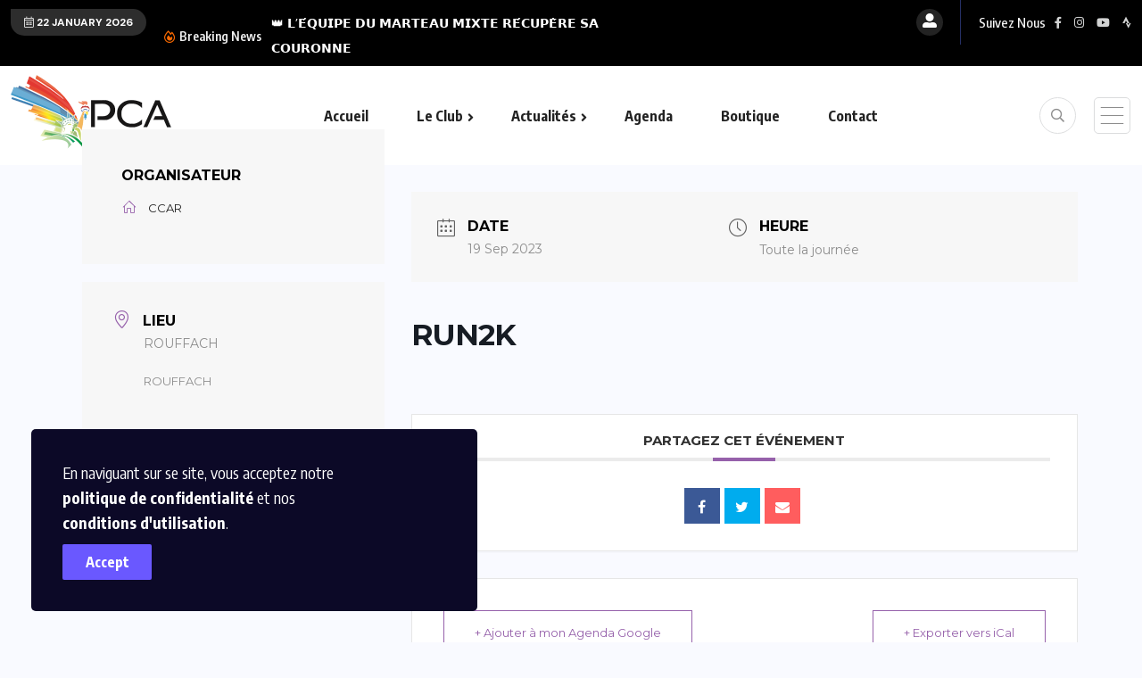

--- FILE ---
content_type: text/html; charset=UTF-8
request_url: https://paysdecolmarathletisme.fr/events/run2k-2/
body_size: 15036
content:
<!doctype html>
<html lang="fr-FR">
<head>
	<meta charset="UTF-8">
	<meta name="viewport" content="width=device-width, initial-scale=1">
	<link rel="profile" href="https://gmpg.org/xfn/11">
	<title>RUN2K &#8211; PAYS DE COLMAR ATHLETISME</title>
<meta name='robots' content='max-image-preview:large' />
<link rel='dns-prefetch' href='//fonts.googleapis.com' />
<link rel="alternate" type="application/rss+xml" title="PAYS DE COLMAR ATHLETISME &raquo; Flux" href="https://paysdecolmarathletisme.fr/feed/" />
<link rel="alternate" type="application/rss+xml" title="PAYS DE COLMAR ATHLETISME &raquo; Flux des commentaires" href="https://paysdecolmarathletisme.fr/comments/feed/" />
<link rel="alternate" type="application/rss+xml" title="PAYS DE COLMAR ATHLETISME &raquo; RUN2K Flux des commentaires" href="https://paysdecolmarathletisme.fr/events/run2k-2/feed/" />
<link rel="alternate" title="oEmbed (JSON)" type="application/json+oembed" href="https://paysdecolmarathletisme.fr/wp-json/oembed/1.0/embed?url=https%3A%2F%2Fpaysdecolmarathletisme.fr%2Fevents%2Frun2k-2%2F" />
<link rel="alternate" title="oEmbed (XML)" type="text/xml+oembed" href="https://paysdecolmarathletisme.fr/wp-json/oembed/1.0/embed?url=https%3A%2F%2Fpaysdecolmarathletisme.fr%2Fevents%2Frun2k-2%2F&#038;format=xml" />
<style id='wp-img-auto-sizes-contain-inline-css'>
img:is([sizes=auto i],[sizes^="auto," i]){contain-intrinsic-size:3000px 1500px}
/*# sourceURL=wp-img-auto-sizes-contain-inline-css */
</style>
<link rel='stylesheet' id='mec-font-icons-css' href='https://paysdecolmarathletisme.fr/wp-content/plugins/modern-events-calendar/assets/css/iconfonts.css?ver=6.9' media='all' />
<link rel='stylesheet' id='mec-frontend-style-css' href='https://paysdecolmarathletisme.fr/wp-content/plugins/modern-events-calendar/assets/css/frontend.min.css?ver=6.9' media='all' />
<link rel='stylesheet' id='mec-google-fonts-css' href='//fonts.googleapis.com/css?family=Montserrat%3A400%2C700%7CRoboto%3A100%2C300%2C400%2C700&#038;ver=6.9' media='all' />
<link rel='stylesheet' id='mec-dynamic-styles-css' href='https://paysdecolmarathletisme.fr/wp-content/plugins/modern-events-calendar/assets/css/dyncss.css?ver=6.9' media='all' />
<style id='mec-dynamic-styles-inline-css'>
.mec-wrap h1, .mec-wrap h2, .mec-wrap h3, .mec-wrap h4, .mec-wrap h5, .mec-wrap h6,.entry-content .mec-wrap h1, .entry-content .mec-wrap h2, .entry-content .mec-wrap h3,.entry-content  .mec-wrap h4, .entry-content .mec-wrap h5, .entry-content .mec-wrap h6{ font-family: 'Montserrat', Helvetica, Arial, sans-serif;}.mec-event-content p, .mec-wrap p { font-family: 'Montserrat',sans-serif; font-weight:300;}.mec-wrap.colorskin-custom .mec-calendar.mec-event-calendar-classic .mec-selected-day,.mec-wrap.colorskin-custom .mec-color, .mec-wrap.colorskin-custom .mec-event-sharing-wrap .mec-event-sharing > li:hover a, .mec-wrap.colorskin-custom .mec-color-hover:hover, .mec-wrap.colorskin-custom .mec-color-before *:before ,.mec-wrap.colorskin-custom .mec-widget .mec-event-grid-classic.owl-carousel .owl-nav i,.mec-wrap.colorskin-custom .mec-event-list-classic a.magicmore:hover,.mec-wrap.colorskin-custom .mec-event-grid-simple:hover .mec-event-title,.mec-wrap.colorskin-custom .mec-single-event .mec-event-meta dd.mec-events-event-categories:before,.mec-wrap.colorskin-custom .mec-single-event-date:before,.mec-wrap.colorskin-custom .mec-single-event-time:before,.mec-wrap.colorskin-custom .mec-events-meta-group.mec-events-meta-group-venue:before,.mec-wrap.colorskin-custom .mec-calendar .mec-calendar-side .mec-previous-month i,.mec-wrap.colorskin-custom .mec-calendar .mec-calendar-side .mec-next-month,.mec-wrap.colorskin-custom .mec-calendar .mec-calendar-side .mec-previous-month:hover,.mec-wrap.colorskin-custom .mec-calendar .mec-calendar-side .mec-next-month:hover,.mec-wrap.colorskin-custom .mec-calendar.mec-event-calendar-classic dt.mec-selected-day:hover,.mec-wrap.colorskin-custom .mec-infowindow-wp h5 a:hover, .colorskin-custom .mec-events-meta-group-countdown .mec-end-counts h3,.mec-calendar .mec-calendar-side .mec-next-month i,.mec-wrap .mec-totalcal-box i,.mec-calendar .mec-event-article .mec-event-title a:hover,.mec-attendees-list-details .mec-attendee-profile-link a:hover, .mec-next-event-details li i,.mec-next-event-details a{color: #9661ab}.mec-wrap.colorskin-custom .mec-event-sharing .mec-event-share:hover .event-sharing-icon,.mec-wrap.colorskin-custom .mec-event-grid-clean .mec-event-date,.mec-wrap.colorskin-custom .mec-event-list-modern .mec-event-sharing > li:hover a i,.mec-wrap.colorskin-custom .mec-event-list-modern .mec-event-sharing .mec-event-share:hover .mec-event-sharing-icon,.mec-wrap.colorskin-custom .mec-event-list-modern .mec-event-sharing li:hover a i,.mec-wrap.colorskin-custom .mec-calendar:not(.mec-event-calendar-classic) .mec-selected-day,.mec-wrap.colorskin-custom .mec-calendar .mec-selected-day:hover,.mec-wrap.colorskin-custom .mec-calendar .mec-calendar-row  dt.mec-has-event:hover,.mec-wrap.colorskin-custom .mec-calendar .mec-has-event:after, .mec-wrap.colorskin-custom .mec-bg-color, .mec-wrap.colorskin-custom .mec-bg-color-hover:hover, .colorskin-custom .mec-event-sharing-wrap:hover > li, .mec-wrap.colorskin-custom .mec-totalcal-box .mec-totalcal-view span.mec-totalcalview-selected,.mec-wrap .flip-clock-wrapper ul li a div div.inn,.mec-wrap .mec-totalcal-box .mec-totalcal-view span.mec-totalcalview-selected,.event-carousel-type1-head .mec-event-date-carousel,.mec-event-countdown-style3 .mec-event-date,#wrap .mec-wrap article.mec-event-countdown-style1,.mec-event-countdown-style1 .mec-event-countdown-part3 a.mec-event-button,.mec-wrap .mec-event-countdown-style2,.mec-map-get-direction-btn-cnt input[type="submit"],.mec-booking button,span.mec-marker-wrap{background-color: #9661ab;}.mec-wrap.colorskin-custom .mec-event-list-modern .mec-event-sharing > li:hover a i,.mec-wrap.colorskin-custom .mec-event-list-modern .mec-event-sharing .mec-event-share:hover .mec-event-sharing-icon,.mec-wrap.colorskin-custom .mec-event-list-standard .mec-month-divider span:before,.mec-wrap.colorskin-custom .mec-single-event .mec-social-single:before,.mec-wrap.colorskin-custom .mec-single-event .mec-frontbox-title:before,.mec-wrap.colorskin-custom .mec-calendar .mec-calendar-events-side .mec-table-side-day, .mec-wrap.colorskin-custom .mec-border-color, .mec-wrap.colorskin-custom .mec-border-color-hover:hover, .colorskin-custom .mec-single-event .mec-frontbox-title:before, .colorskin-custom .mec-single-event .mec-events-meta-group-booking form > h4:before, .mec-wrap.colorskin-custom .mec-totalcal-box .mec-totalcal-view span.mec-totalcalview-selected,.mec-wrap .mec-totalcal-box .mec-totalcal-view span.mec-totalcalview-selected,.event-carousel-type1-head .mec-event-date-carousel:after{border-color: #9661ab;}.mec-event-countdown-style3 .mec-event-date:after{border-bottom-color:#9661ab;}.mec-wrap article.mec-event-countdown-style1 .mec-event-countdown-part2:after{border-color: transparent transparent transparent #9661ab;}
/*# sourceURL=mec-dynamic-styles-inline-css */
</style>
<link rel='stylesheet' id='mec-custom-google-font-css' href='https://fonts.googleapis.com/css?family=Montserrat%3Aregular%2C+700%2C+%7CMontserrat%3A700%2C+700%2C+&#038;subset=latin%2Clatin-ext' media='all' />
<link rel='stylesheet' id='mec-lity-style-css' href='https://paysdecolmarathletisme.fr/wp-content/plugins/modern-events-calendar/assets/packages/lity/lity.min.css?ver=6.9' media='all' />
<style id='wp-emoji-styles-inline-css'>

	img.wp-smiley, img.emoji {
		display: inline !important;
		border: none !important;
		box-shadow: none !important;
		height: 1em !important;
		width: 1em !important;
		margin: 0 0.07em !important;
		vertical-align: -0.1em !important;
		background: none !important;
		padding: 0 !important;
	}
/*# sourceURL=wp-emoji-styles-inline-css */
</style>
<link rel='stylesheet' id='wp-block-library-css' href='https://paysdecolmarathletisme.fr/wp-includes/css/dist/block-library/style.min.css?ver=6.9' media='all' />
<style id='classic-theme-styles-inline-css'>
/*! This file is auto-generated */
.wp-block-button__link{color:#fff;background-color:#32373c;border-radius:9999px;box-shadow:none;text-decoration:none;padding:calc(.667em + 2px) calc(1.333em + 2px);font-size:1.125em}.wp-block-file__button{background:#32373c;color:#fff;text-decoration:none}
/*# sourceURL=/wp-includes/css/classic-themes.min.css */
</style>
<style id='global-styles-inline-css'>
:root{--wp--preset--aspect-ratio--square: 1;--wp--preset--aspect-ratio--4-3: 4/3;--wp--preset--aspect-ratio--3-4: 3/4;--wp--preset--aspect-ratio--3-2: 3/2;--wp--preset--aspect-ratio--2-3: 2/3;--wp--preset--aspect-ratio--16-9: 16/9;--wp--preset--aspect-ratio--9-16: 9/16;--wp--preset--color--black: #000000;--wp--preset--color--cyan-bluish-gray: #abb8c3;--wp--preset--color--white: #ffffff;--wp--preset--color--pale-pink: #f78da7;--wp--preset--color--vivid-red: #cf2e2e;--wp--preset--color--luminous-vivid-orange: #ff6900;--wp--preset--color--luminous-vivid-amber: #fcb900;--wp--preset--color--light-green-cyan: #7bdcb5;--wp--preset--color--vivid-green-cyan: #00d084;--wp--preset--color--pale-cyan-blue: #8ed1fc;--wp--preset--color--vivid-cyan-blue: #0693e3;--wp--preset--color--vivid-purple: #9b51e0;--wp--preset--gradient--vivid-cyan-blue-to-vivid-purple: linear-gradient(135deg,rgb(6,147,227) 0%,rgb(155,81,224) 100%);--wp--preset--gradient--light-green-cyan-to-vivid-green-cyan: linear-gradient(135deg,rgb(122,220,180) 0%,rgb(0,208,130) 100%);--wp--preset--gradient--luminous-vivid-amber-to-luminous-vivid-orange: linear-gradient(135deg,rgb(252,185,0) 0%,rgb(255,105,0) 100%);--wp--preset--gradient--luminous-vivid-orange-to-vivid-red: linear-gradient(135deg,rgb(255,105,0) 0%,rgb(207,46,46) 100%);--wp--preset--gradient--very-light-gray-to-cyan-bluish-gray: linear-gradient(135deg,rgb(238,238,238) 0%,rgb(169,184,195) 100%);--wp--preset--gradient--cool-to-warm-spectrum: linear-gradient(135deg,rgb(74,234,220) 0%,rgb(151,120,209) 20%,rgb(207,42,186) 40%,rgb(238,44,130) 60%,rgb(251,105,98) 80%,rgb(254,248,76) 100%);--wp--preset--gradient--blush-light-purple: linear-gradient(135deg,rgb(255,206,236) 0%,rgb(152,150,240) 100%);--wp--preset--gradient--blush-bordeaux: linear-gradient(135deg,rgb(254,205,165) 0%,rgb(254,45,45) 50%,rgb(107,0,62) 100%);--wp--preset--gradient--luminous-dusk: linear-gradient(135deg,rgb(255,203,112) 0%,rgb(199,81,192) 50%,rgb(65,88,208) 100%);--wp--preset--gradient--pale-ocean: linear-gradient(135deg,rgb(255,245,203) 0%,rgb(182,227,212) 50%,rgb(51,167,181) 100%);--wp--preset--gradient--electric-grass: linear-gradient(135deg,rgb(202,248,128) 0%,rgb(113,206,126) 100%);--wp--preset--gradient--midnight: linear-gradient(135deg,rgb(2,3,129) 0%,rgb(40,116,252) 100%);--wp--preset--font-size--small: 13px;--wp--preset--font-size--medium: 20px;--wp--preset--font-size--large: 36px;--wp--preset--font-size--x-large: 42px;--wp--preset--spacing--20: 0.44rem;--wp--preset--spacing--30: 0.67rem;--wp--preset--spacing--40: 1rem;--wp--preset--spacing--50: 1.5rem;--wp--preset--spacing--60: 2.25rem;--wp--preset--spacing--70: 3.38rem;--wp--preset--spacing--80: 5.06rem;--wp--preset--shadow--natural: 6px 6px 9px rgba(0, 0, 0, 0.2);--wp--preset--shadow--deep: 12px 12px 50px rgba(0, 0, 0, 0.4);--wp--preset--shadow--sharp: 6px 6px 0px rgba(0, 0, 0, 0.2);--wp--preset--shadow--outlined: 6px 6px 0px -3px rgb(255, 255, 255), 6px 6px rgb(0, 0, 0);--wp--preset--shadow--crisp: 6px 6px 0px rgb(0, 0, 0);}:where(.is-layout-flex){gap: 0.5em;}:where(.is-layout-grid){gap: 0.5em;}body .is-layout-flex{display: flex;}.is-layout-flex{flex-wrap: wrap;align-items: center;}.is-layout-flex > :is(*, div){margin: 0;}body .is-layout-grid{display: grid;}.is-layout-grid > :is(*, div){margin: 0;}:where(.wp-block-columns.is-layout-flex){gap: 2em;}:where(.wp-block-columns.is-layout-grid){gap: 2em;}:where(.wp-block-post-template.is-layout-flex){gap: 1.25em;}:where(.wp-block-post-template.is-layout-grid){gap: 1.25em;}.has-black-color{color: var(--wp--preset--color--black) !important;}.has-cyan-bluish-gray-color{color: var(--wp--preset--color--cyan-bluish-gray) !important;}.has-white-color{color: var(--wp--preset--color--white) !important;}.has-pale-pink-color{color: var(--wp--preset--color--pale-pink) !important;}.has-vivid-red-color{color: var(--wp--preset--color--vivid-red) !important;}.has-luminous-vivid-orange-color{color: var(--wp--preset--color--luminous-vivid-orange) !important;}.has-luminous-vivid-amber-color{color: var(--wp--preset--color--luminous-vivid-amber) !important;}.has-light-green-cyan-color{color: var(--wp--preset--color--light-green-cyan) !important;}.has-vivid-green-cyan-color{color: var(--wp--preset--color--vivid-green-cyan) !important;}.has-pale-cyan-blue-color{color: var(--wp--preset--color--pale-cyan-blue) !important;}.has-vivid-cyan-blue-color{color: var(--wp--preset--color--vivid-cyan-blue) !important;}.has-vivid-purple-color{color: var(--wp--preset--color--vivid-purple) !important;}.has-black-background-color{background-color: var(--wp--preset--color--black) !important;}.has-cyan-bluish-gray-background-color{background-color: var(--wp--preset--color--cyan-bluish-gray) !important;}.has-white-background-color{background-color: var(--wp--preset--color--white) !important;}.has-pale-pink-background-color{background-color: var(--wp--preset--color--pale-pink) !important;}.has-vivid-red-background-color{background-color: var(--wp--preset--color--vivid-red) !important;}.has-luminous-vivid-orange-background-color{background-color: var(--wp--preset--color--luminous-vivid-orange) !important;}.has-luminous-vivid-amber-background-color{background-color: var(--wp--preset--color--luminous-vivid-amber) !important;}.has-light-green-cyan-background-color{background-color: var(--wp--preset--color--light-green-cyan) !important;}.has-vivid-green-cyan-background-color{background-color: var(--wp--preset--color--vivid-green-cyan) !important;}.has-pale-cyan-blue-background-color{background-color: var(--wp--preset--color--pale-cyan-blue) !important;}.has-vivid-cyan-blue-background-color{background-color: var(--wp--preset--color--vivid-cyan-blue) !important;}.has-vivid-purple-background-color{background-color: var(--wp--preset--color--vivid-purple) !important;}.has-black-border-color{border-color: var(--wp--preset--color--black) !important;}.has-cyan-bluish-gray-border-color{border-color: var(--wp--preset--color--cyan-bluish-gray) !important;}.has-white-border-color{border-color: var(--wp--preset--color--white) !important;}.has-pale-pink-border-color{border-color: var(--wp--preset--color--pale-pink) !important;}.has-vivid-red-border-color{border-color: var(--wp--preset--color--vivid-red) !important;}.has-luminous-vivid-orange-border-color{border-color: var(--wp--preset--color--luminous-vivid-orange) !important;}.has-luminous-vivid-amber-border-color{border-color: var(--wp--preset--color--luminous-vivid-amber) !important;}.has-light-green-cyan-border-color{border-color: var(--wp--preset--color--light-green-cyan) !important;}.has-vivid-green-cyan-border-color{border-color: var(--wp--preset--color--vivid-green-cyan) !important;}.has-pale-cyan-blue-border-color{border-color: var(--wp--preset--color--pale-cyan-blue) !important;}.has-vivid-cyan-blue-border-color{border-color: var(--wp--preset--color--vivid-cyan-blue) !important;}.has-vivid-purple-border-color{border-color: var(--wp--preset--color--vivid-purple) !important;}.has-vivid-cyan-blue-to-vivid-purple-gradient-background{background: var(--wp--preset--gradient--vivid-cyan-blue-to-vivid-purple) !important;}.has-light-green-cyan-to-vivid-green-cyan-gradient-background{background: var(--wp--preset--gradient--light-green-cyan-to-vivid-green-cyan) !important;}.has-luminous-vivid-amber-to-luminous-vivid-orange-gradient-background{background: var(--wp--preset--gradient--luminous-vivid-amber-to-luminous-vivid-orange) !important;}.has-luminous-vivid-orange-to-vivid-red-gradient-background{background: var(--wp--preset--gradient--luminous-vivid-orange-to-vivid-red) !important;}.has-very-light-gray-to-cyan-bluish-gray-gradient-background{background: var(--wp--preset--gradient--very-light-gray-to-cyan-bluish-gray) !important;}.has-cool-to-warm-spectrum-gradient-background{background: var(--wp--preset--gradient--cool-to-warm-spectrum) !important;}.has-blush-light-purple-gradient-background{background: var(--wp--preset--gradient--blush-light-purple) !important;}.has-blush-bordeaux-gradient-background{background: var(--wp--preset--gradient--blush-bordeaux) !important;}.has-luminous-dusk-gradient-background{background: var(--wp--preset--gradient--luminous-dusk) !important;}.has-pale-ocean-gradient-background{background: var(--wp--preset--gradient--pale-ocean) !important;}.has-electric-grass-gradient-background{background: var(--wp--preset--gradient--electric-grass) !important;}.has-midnight-gradient-background{background: var(--wp--preset--gradient--midnight) !important;}.has-small-font-size{font-size: var(--wp--preset--font-size--small) !important;}.has-medium-font-size{font-size: var(--wp--preset--font-size--medium) !important;}.has-large-font-size{font-size: var(--wp--preset--font-size--large) !important;}.has-x-large-font-size{font-size: var(--wp--preset--font-size--x-large) !important;}
:where(.wp-block-post-template.is-layout-flex){gap: 1.25em;}:where(.wp-block-post-template.is-layout-grid){gap: 1.25em;}
:where(.wp-block-term-template.is-layout-flex){gap: 1.25em;}:where(.wp-block-term-template.is-layout-grid){gap: 1.25em;}
:where(.wp-block-columns.is-layout-flex){gap: 2em;}:where(.wp-block-columns.is-layout-grid){gap: 2em;}
:root :where(.wp-block-pullquote){font-size: 1.5em;line-height: 1.6;}
/*# sourceURL=global-styles-inline-css */
</style>
<link rel='stylesheet' id='contact-form-7-css' href='https://paysdecolmarathletisme.fr/wp-content/plugins/contact-form-7/includes/css/styles.css?ver=6.1.4' media='all' />
<link rel='stylesheet' id='wpuf-layout1-css' href='https://paysdecolmarathletisme.fr/wp-content/plugins/wp-user-frontend/assets/css/frontend-form/layout1.css?ver=4.2.6' media='all' />
<link rel='stylesheet' id='wpuf-frontend-forms-css' href='https://paysdecolmarathletisme.fr/wp-content/plugins/wp-user-frontend/assets/css/frontend-forms.css?ver=4.2.6' media='all' />
<link rel='stylesheet' id='wpuf-sweetalert2-css' href='https://paysdecolmarathletisme.fr/wp-content/plugins/wp-user-frontend/assets/vendor/sweetalert2/sweetalert2.css?ver=11.4.8' media='all' />
<link rel='stylesheet' id='wpuf-jquery-ui-css' href='https://paysdecolmarathletisme.fr/wp-content/plugins/wp-user-frontend/assets/css/jquery-ui-1.9.1.custom.css?ver=1.9.1' media='all' />
<link rel='stylesheet' id='benqu-custom-fonts-css' href='https://fonts.googleapis.com/css?family=DM+Sans%3A400%2C400i%2C500%2C500i%2C700%2C700i%7CEncode+Sans+Condensed%3A100%2C200%2C300%2C400%2C500%2C600%2C700%2C800%2C900%7CLora%3A400%2C400i%2C500%2C500i%2C600%2C600i%2C700%2C700i&#038;subset=latin' media='all' />
<link rel='stylesheet' id='bootstrap-css' href='https://paysdecolmarathletisme.fr/wp-content/themes/benqu/assets/css/bootstrap.min.css?ver=6.9' media='all' />
<link rel='stylesheet' id='font-awesome-all-css' href='https://paysdecolmarathletisme.fr/wp-content/themes/benqu/assets/fonts/fontawesome/css/all.min.css?ver=6.9' media='all' />
<link rel='stylesheet' id='sidebarnav-css' href='https://paysdecolmarathletisme.fr/wp-content/themes/benqu/assets/css/sidebarnav.min.css?ver=6.9' media='all' />
<link rel='stylesheet' id='animation-css' href='https://paysdecolmarathletisme.fr/wp-content/themes/benqu/assets/css/animation.css?ver=6.9' media='all' />
<link rel='stylesheet' id='owl-carousel-css' href='https://paysdecolmarathletisme.fr/wp-content/themes/benqu/assets/css/owl.carousel.min.css?ver=6.9' media='all' />
<link rel='stylesheet' id='slick-slider-css' href='https://paysdecolmarathletisme.fr/wp-content/themes/benqu/assets/css/slick.css?ver=6.9' media='all' />
<link rel='stylesheet' id='magnific-popup-css' href='https://paysdecolmarathletisme.fr/wp-content/themes/benqu/assets/css/magnific-popup.css?ver=6.9' media='all' />
<link rel='stylesheet' id='metis-menu-css' href='https://paysdecolmarathletisme.fr/wp-content/themes/benqu/assets/css/metis-menu.css?ver=6.9' media='all' />
<link rel='stylesheet' id='benqu-post-css' href='https://paysdecolmarathletisme.fr/wp-content/themes/benqu/assets/css/post-style.css?ver=6.9' media='all' />
<link rel='stylesheet' id='benqu-main-css' href='https://paysdecolmarathletisme.fr/wp-content/themes/benqu/assets/css/benqu-style.css?ver=6.9' media='all' />
<link rel='stylesheet' id='benqu-responsive-css' href='https://paysdecolmarathletisme.fr/wp-content/themes/benqu/assets/css/responsive.css?ver=6.9' media='all' />
<link rel='stylesheet' id='benqu-style-css' href='https://paysdecolmarathletisme.fr/wp-content/themes/benqu/style.css?ver=1.0' media='all' />
<link rel='stylesheet' id='benqu-theme-custom-style-css' href='https://paysdecolmarathletisme.fr/wp-content/themes/benqu/assets/css/custom-style.css?ver=6.9' media='all' />
<style id='benqu-theme-custom-style-inline-css'>
        
        :root {
            --color-primary: #5541f8;
        }
    
/*# sourceURL=benqu-theme-custom-style-inline-css */
</style>
<script src="https://paysdecolmarathletisme.fr/wp-includes/js/jquery/jquery.min.js?ver=3.7.1" id="jquery-core-js"></script>
<script src="https://paysdecolmarathletisme.fr/wp-includes/js/jquery/jquery-migrate.min.js?ver=3.4.1" id="jquery-migrate-js"></script>
<script id="mec-frontend-script-js-extra">
var mecdata = {"day":"jour","days":"jours","hour":"heure","hours":"heures","minute":"minute","minutes":"minutes","second":"seconde","seconds":"secondes"};
//# sourceURL=mec-frontend-script-js-extra
</script>
<script src="https://paysdecolmarathletisme.fr/wp-content/plugins/modern-events-calendar/assets/js/frontend.js?ver=6.9" id="mec-frontend-script-js"></script>
<script src="https://paysdecolmarathletisme.fr/wp-content/plugins/modern-events-calendar/assets/js/events.js?ver=6.9" id="mec-events-script-js"></script>
<script src="https://paysdecolmarathletisme.fr/wp-content/plugins/modern-events-calendar/assets/packages/lity/lity.min.js?ver=6.9" id="mec-lity-script-js"></script>
<script src="https://paysdecolmarathletisme.fr/wp-content/plugins/modern-events-calendar/assets/packages/owl-carousel/owl.carousel.min.js?ver=6.9" id="mec-owl-carousel-script-js"></script>
<script src="https://paysdecolmarathletisme.fr/wp-includes/js/dist/hooks.min.js?ver=dd5603f07f9220ed27f1" id="wp-hooks-js"></script>
<script src="https://paysdecolmarathletisme.fr/wp-includes/js/dist/i18n.min.js?ver=c26c3dc7bed366793375" id="wp-i18n-js"></script>
<script id="wp-i18n-js-after">
wp.i18n.setLocaleData( { 'text direction\u0004ltr': [ 'ltr' ] } );
//# sourceURL=wp-i18n-js-after
</script>
<script src="https://paysdecolmarathletisme.fr/wp-includes/js/clipboard.min.js?ver=2.0.11" id="clipboard-js"></script>
<script src="https://paysdecolmarathletisme.fr/wp-includes/js/plupload/moxie.min.js?ver=1.3.5.1" id="moxiejs-js"></script>
<script src="https://paysdecolmarathletisme.fr/wp-includes/js/plupload/plupload.min.js?ver=2.1.9" id="plupload-js"></script>
<script src="https://paysdecolmarathletisme.fr/wp-includes/js/underscore.min.js?ver=1.13.7" id="underscore-js"></script>
<script src="https://paysdecolmarathletisme.fr/wp-includes/js/dist/dom-ready.min.js?ver=f77871ff7694fffea381" id="wp-dom-ready-js"></script>
<script id="wp-a11y-js-translations">
( function( domain, translations ) {
	var localeData = translations.locale_data[ domain ] || translations.locale_data.messages;
	localeData[""].domain = domain;
	wp.i18n.setLocaleData( localeData, domain );
} )( "default", {"translation-revision-date":"2025-12-10 11:15:06+0000","generator":"GlotPress\/4.0.3","domain":"messages","locale_data":{"messages":{"":{"domain":"messages","plural-forms":"nplurals=2; plural=n > 1;","lang":"fr"},"Notifications":["Notifications"]}},"comment":{"reference":"wp-includes\/js\/dist\/a11y.js"}} );
//# sourceURL=wp-a11y-js-translations
</script>
<script src="https://paysdecolmarathletisme.fr/wp-includes/js/dist/a11y.min.js?ver=cb460b4676c94bd228ed" id="wp-a11y-js"></script>
<script id="plupload-handlers-js-extra">
var pluploadL10n = {"queue_limit_exceeded":"Vous avez tent\u00e9 de t\u00e9l\u00e9verser trop de fichiers \u00e0 la fois.","file_exceeds_size_limit":"%s d\u00e9passe la limite de t\u00e9l\u00e9versement de ce site.","zero_byte_file":"Le fichier est vide. Veuillez en essayer un autre.","invalid_filetype":"Ce fichier ne peut pas \u00eatre trait\u00e9 par le serveur web.","not_an_image":"Ce fichier n\u2019est pas une image. Veuillez en t\u00e9l\u00e9verser un autre.","image_memory_exceeded":"M\u00e9moire d\u00e9pass\u00e9e. Veuillez r\u00e9essayer avec un fichier plus petit.","image_dimensions_exceeded":"Ce fichier est plus grand que la taille maximale. Veuillez en t\u00e9l\u00e9verser un autre.","default_error":"Une erreur s\u2019est produite lors du t\u00e9l\u00e9versement. Veuillez r\u00e9essayer ult\u00e9rieurement.","missing_upload_url":"Il y a une erreur de configuration. Veuillez contacter l\u2019administrateur ou l\u2019administratrice de votre serveur.","upload_limit_exceeded":"Vous ne pouvez t\u00e9l\u00e9verser qu\u2019un fichier.","http_error":"Le serveur a renvoy\u00e9 une r\u00e9ponse inattendue. Cependant, le fichier a peut-\u00eatre \u00e9t\u00e9 bien t\u00e9l\u00e9vers\u00e9. Veuillez v\u00e9rifier dans la m\u00e9diath\u00e8que ou actualiser la page.","http_error_image":"Le serveur ne peut pas traiter l\u2019image. Cela peut se produire si le serveur est occup\u00e9 ou ne dispose pas de suffisamment de ressources pour terminer la t\u00e2che. T\u00e9l\u00e9verser une image plus petite peut aider. La taille maximale sugg\u00e9r\u00e9e est de 2560 pixels.","upload_failed":"Le t\u00e9l\u00e9versement a \u00e9chou\u00e9.","big_upload_failed":"Veuillez essayer de t\u00e9l\u00e9verser ce fichier \u00e0 l\u2019aide de l\u2019%1$soutil de t\u00e9l\u00e9versement%2$s.","big_upload_queued":"%s d\u00e9passe la limite de t\u00e9l\u00e9versement pour l\u2019outil de t\u00e9l\u00e9versement multiple utilis\u00e9 avec votre navigateur.","io_error":"Erreur I/O (entr\u00e9es-sorties).","security_error":"Erreur de s\u00e9curit\u00e9.","file_cancelled":"Fichier annul\u00e9.","upload_stopped":"T\u00e9l\u00e9versement stopp\u00e9.","dismiss":"Ignorer","crunching":"En cours de traitement\u2026","deleted":"d\u00e9plac\u00e9 dans la corbeille.","error_uploading":"\u00ab\u00a0%s\u00a0\u00bb n\u2019a pas pu \u00eatre t\u00e9l\u00e9vers\u00e9.","unsupported_image":"Cette image ne peut pas \u00eatre affich\u00e9e dans un navigateur. Pour un meilleur r\u00e9sultat, convertissez-la en JPEG avant de la t\u00e9l\u00e9verser.","noneditable_image":"Le serveur web ne peut pas g\u00e9n\u00e9rer de tailles d\u2018image responsive pour cette image. Convertissez-la en JPEG ou PNG avant de la t\u00e9l\u00e9verser.","file_url_copied":"L\u2019URL du fichier a \u00e9t\u00e9 copi\u00e9e dans votre presse-papier"};
//# sourceURL=plupload-handlers-js-extra
</script>
<script src="https://paysdecolmarathletisme.fr/wp-includes/js/plupload/handlers.min.js?ver=6.9" id="plupload-handlers-js"></script>
<link rel="https://api.w.org/" href="https://paysdecolmarathletisme.fr/wp-json/" /><link rel="EditURI" type="application/rsd+xml" title="RSD" href="https://paysdecolmarathletisme.fr/xmlrpc.php?rsd" />
<meta name="generator" content="WordPress 6.9" />
<link rel="canonical" href="https://paysdecolmarathletisme.fr/events/run2k-2/" />
<link rel='shortlink' href='https://paysdecolmarathletisme.fr/?p=4417' />
        <style>

        </style>
        <meta name="generator" content="Elementor 3.34.2; features: additional_custom_breakpoints; settings: css_print_method-external, google_font-enabled, font_display-auto">
			<style>
				.e-con.e-parent:nth-of-type(n+4):not(.e-lazyloaded):not(.e-no-lazyload),
				.e-con.e-parent:nth-of-type(n+4):not(.e-lazyloaded):not(.e-no-lazyload) * {
					background-image: none !important;
				}
				@media screen and (max-height: 1024px) {
					.e-con.e-parent:nth-of-type(n+3):not(.e-lazyloaded):not(.e-no-lazyload),
					.e-con.e-parent:nth-of-type(n+3):not(.e-lazyloaded):not(.e-no-lazyload) * {
						background-image: none !important;
					}
				}
				@media screen and (max-height: 640px) {
					.e-con.e-parent:nth-of-type(n+2):not(.e-lazyloaded):not(.e-no-lazyload),
					.e-con.e-parent:nth-of-type(n+2):not(.e-lazyloaded):not(.e-no-lazyload) * {
						background-image: none !important;
					}
				}
			</style>
			<link rel="icon" href="https://paysdecolmarathletisme.fr/wp-content/uploads/2022/09/cropped-logo-pca-32x32.jpg" sizes="32x32" />
<link rel="icon" href="https://paysdecolmarathletisme.fr/wp-content/uploads/2022/09/cropped-logo-pca-192x192.jpg" sizes="192x192" />
<link rel="apple-touch-icon" href="https://paysdecolmarathletisme.fr/wp-content/uploads/2022/09/cropped-logo-pca-180x180.jpg" />
<meta name="msapplication-TileImage" content="https://paysdecolmarathletisme.fr/wp-content/uploads/2022/09/cropped-logo-pca-270x270.jpg" />
</head>

<body class="wp-singular mec-events-template-default single single-mec-events postid-4417 wp-theme-benqu eio-default elementor-default elementor-kit-9">
    <div class="benqu_preloader">
        <div id="loading">
            <div id="loading-center">
                <div id="loading-center-absolute">
                    <div class="object" id="object_one"></div>
                    <div class="object" id="object_two"></div>
                    <div class="object" id="object_three"></div>
                    <div class="object" id="object_four"></div>
                </div>
            </div>        
        </div>
    </div>
<div class="bnq__cookie_area">
    <p>En naviguant sur se site, vous acceptez notre <a href="#">politique de confidentialité</a> et nos <a href="#">conditions d'utilisation</a>.</p>
    <div>
        <button class="bnq__cookie_btn">Accept</button>
    </div>
</div>
<div class="pfy-main-wrapper">
    <div class="benqu_header_search">
        <div class="container">
            <div class="row d-flex justify-content-center">
                <div class="col-md-12">
                    <form method="get" action="https://paysdecolmarathletisme.fr/">
                        <input type="search" name="s" id="search" value="" placeholder="Search Headlines, News..." />
                        <i class="close-btn fal fa-times"></i>
                    </form>
                </div>
            </div>
        </div>
    </div>
 <header class="benqu-main-header pfy-header-2 bnq__header_three">
        <div class="pfy-top-bar" id="pfytopbar">
        <div class="container">
            <div class="row">
                <div class="col-md-7">
                    <div class="pfy-top-left">
                                                <div class="topbar-date">
                            <span><i class="fal fa-calendar-alt"></i> 22 January 2026</span>
                        </div>
                                                <div class="tp-news-ticker">
                            <div class="breaking-heading"><i class="far fa-fire-alt"></i> Breaking News</div>
                            


<div class="pfy-breakingnews">
	<ul class="breaking-headline-active owl-carousel">	
	        <li><a href="https://paysdecolmarathletisme.fr/2025/10/15/%f0%9f%91%91-%f0%9d%97%9f%f0%9d%97%98%f0%9d%97%a4%f0%9d%97%a8%f0%9d%97%9c%f0%9d%97%a3%f0%9d%97%98-%f0%9d%97%97%f0%9d%97%a8-%f0%9d%97%a0%f0%9d%97%94%f0%9d%97%a5%f0%9d%97%a7%f0%9d%97%98/">👑 𝗟&#8217;𝗘́𝗤𝗨𝗜𝗣𝗘 𝗗𝗨 𝗠𝗔𝗥𝗧𝗘𝗔𝗨 𝗠𝗜𝗫𝗧𝗘 𝗥𝗘́𝗖𝗨𝗣𝗘̀𝗥𝗘 𝗦𝗔 𝗖𝗢𝗨𝗥𝗢𝗡𝗡𝗘</a></li>
	        <li><a href="https://paysdecolmarathletisme.fr/2025/10/13/%f0%9f%a4%a9-%f0%9d%97%9f%f0%9d%97%98-%f0%9d%97%a0%f0%9d%97%98%f0%9d%97%9a%f0%9d%97%94-%f0%9d%97%9f%f0%9d%97%a2%f0%9d%97%a7%f0%9d%97%a2-%f0%9d%97%97%f0%9d%97%98-%f0%9d%97%96%f0%9d%97%a2/">🤩 𝗟𝗘 𝗠𝗘́𝗚𝗔 𝗟𝗢𝗧𝗢 𝗗𝗘 𝗖𝗢𝗟𝗠𝗔𝗥 𝗖&#8217;𝗘𝗦𝗧 𝗟𝗘...</a></li>
	        <li><a href="https://paysdecolmarathletisme.fr/2025/09/23/%f0%9f%91%91-%f0%9d%97%a6%f0%9d%97%98%f0%9d%97%95%f0%9d%97%94%f0%9d%97%a6%f0%9d%97%a7%f0%9d%97%9c%f0%9d%97%98%f0%9d%97%a1-%f0%9d%97%a6%f0%9d%97%a3%f0%9d%97%98%f0%9d%97%9b%f0%9d%97%9f%f0%9d%97%98/">👑 𝗦𝗘́𝗕𝗔𝗦𝗧𝗜𝗘𝗡 𝗦𝗣𝗘𝗛𝗟𝗘𝗥 𝗥𝗢𝗜 𝗗𝗘 𝗟&#8217;𝗘́𝗗𝗜𝗧𝗜𝗢𝗡 𝟮𝟬𝟮𝟱 𝗗𝗨...</a></li>
	        <li><a href="https://paysdecolmarathletisme.fr/2025/09/18/%f0%9f%a4%9d-%f0%9d%97%a6%f0%9d%97%98%f0%9d%97%96%f0%9d%97%a7%f0%9d%97%9c%f0%9d%97%a2%f0%9d%97%a1-%f0%9d%97%a6%f0%9d%97%a3%f0%9d%97%a2%f0%9d%97%a5%f0%9d%97%a7-%f0%9d%97%94%f0%9d%97%97%f0%9d%97%94/">🤝 𝗦𝗘𝗖𝗧𝗜𝗢𝗡 𝗦𝗣𝗢𝗥𝗧 𝗔𝗗𝗔𝗣𝗧𝗘́𝗘 𝗔𝗖𝗢𝗟𝗜𝗧 / 𝗜𝗡𝗦𝗧𝗜𝗧𝗨𝗧 𝗦𝗧-𝗝𝗢𝗦𝗘𝗣𝗛</a></li>
	    </ul>
</div>
                        </div>
                    </div>
                    
                </div>
                <div class="col-md-5 text-end">
                    <div class="pfy-top-right">
                        <div class="user-login">
                            <a href=""><i class="fas fa-user-alt"></i></a>
                        </div>
                                                <div class="socila-title">                            
                            <h5>Suivez Nous</h5>
                        </div>
                                                                        <div class="social-info">
                                                        <a href="https://facebook.com"><i class="fab fa-facebook-f"></i></a>
                                                        <a href="https://linkedin.com"><i class="fab fa-instagram"></i></a>
                                                        <a href="https://youtube.com"><i class="fab fa-youtube"></i></a>
                                                        <a href=""><i class="fab fa-strava"></i></a>
                                                    </div>
                                            </div>
                </div>
            </div>
        </div>
    </div>
        
    <div id="stickyHeader" class="header-menu">
        <div class="container">
            <div class="header-menu-opt d-flex justify-content-between align-items-center">
                <div class="pfy-logo d-flex  align-items-center">
                                <a class="site-logo" href="https://paysdecolmarathletisme.fr/" >
        <img src="https://paysdecolmarathletisme.fr/wp-content/uploads/2023/01/LOGO_PCA-NOBACK-1.png" alt="PAYS DE COLMAR ATHLETISME">
        </a>
                            <a class="site-logo light-logo" href="https://paysdecolmarathletisme.fr/" >
                <img src="https://paysdecolmarathletisme.fr/wp-content/themes/benqu/assets/img/logo-white.svg" alt="Logo">
            </a>
                            </div>
                <div class="mainmenu">
                    <div class="site-navigation">
                        <ul id="menu-primary-menu" class="navigation clearfix"><li id="menu-item-1726" class="menu-item menu-item-type-post_type menu-item-object-page menu-item-home menu-item-1726"><a href="https://paysdecolmarathletisme.fr/">Accueil</a></li>
<li id="menu-item-1727" class="menu-item menu-item-type-custom menu-item-object-custom menu-item-has-children menu-item-1727"><a href="#">Le Club</a>
<ul class="sub-menu">
	<li id="menu-item-3233" class="menu-item menu-item-type-post_type menu-item-object-page menu-item-3233"><a href="https://paysdecolmarathletisme.fr/pca/">Présentation</a></li>
	<li id="menu-item-2221" class="menu-item menu-item-type-custom menu-item-object-custom menu-item-has-children menu-item-2221"><a href="#">Les sections</a>
	<ul class="sub-menu">
		<li id="menu-item-2797" class="menu-item menu-item-type-post_type menu-item-object-page menu-item-2797"><a href="https://paysdecolmarathletisme.fr/ac-raedersheim/">AC RAEDERSHEIM</a></li>
		<li id="menu-item-2841" class="menu-item menu-item-type-post_type menu-item-object-page menu-item-2841"><a href="https://paysdecolmarathletisme.fr/acolit-2/">ACOLIT</a></li>
		<li id="menu-item-2962" class="menu-item menu-item-type-post_type menu-item-object-page menu-item-2962"><a href="https://paysdecolmarathletisme.fr/esrac/">ESRCAC</a></li>
		<li id="menu-item-3017" class="menu-item menu-item-type-post_type menu-item-object-page menu-item-3017"><a href="https://paysdecolmarathletisme.fr/cca-rouffach-2/">CCA ROUFFACH</a></li>
		<li id="menu-item-3075" class="menu-item menu-item-type-post_type menu-item-object-page menu-item-3075"><a href="https://paysdecolmarathletisme.fr/ac-guebwiller-2/">AC GUEBWILLER</a></li>
		<li id="menu-item-3134" class="menu-item menu-item-type-post_type menu-item-object-page menu-item-3134"><a href="https://paysdecolmarathletisme.fr/csl-neuf-brisach-2/">CSL NEUF-BRISACH</a></li>
		<li id="menu-item-3184" class="menu-item menu-item-type-post_type menu-item-object-page menu-item-3184"><a href="https://paysdecolmarathletisme.fr/ac-vogelsheim/">AV VOGELSHEIM</a></li>
	</ul>
</li>
</ul>
</li>
<li id="menu-item-1729" class="menu-item menu-item-type-custom menu-item-object-custom menu-item-has-children menu-item-1729"><a href="#">Actualités</a>
<ul class="sub-menu">
	<li id="menu-item-2362" class="menu-item menu-item-type-post_type menu-item-object-page menu-item-2362"><a href="https://paysdecolmarathletisme.fr/athle-sante/">Athlé santé</a></li>
	<li id="menu-item-2363" class="menu-item menu-item-type-post_type menu-item-object-page menu-item-2363"><a href="https://paysdecolmarathletisme.fr/marche/">Marche</a></li>
	<li id="menu-item-2366" class="menu-item menu-item-type-post_type menu-item-object-page menu-item-2366"><a href="https://paysdecolmarathletisme.fr/vie-du-club-2/">Piste &#8211; Salle</a></li>
	<li id="menu-item-2365" class="menu-item menu-item-type-post_type menu-item-object-page menu-item-2365"><a href="https://paysdecolmarathletisme.fr/running/">Running</a></li>
	<li id="menu-item-2364" class="menu-item menu-item-type-post_type menu-item-object-page menu-item-2364"><a href="https://paysdecolmarathletisme.fr/trail/">Trail</a></li>
	<li id="menu-item-2330" class="menu-item menu-item-type-post_type menu-item-object-page menu-item-2330"><a href="https://paysdecolmarathletisme.fr/vie-du-club/">Vie du club</a></li>
</ul>
</li>
<li id="menu-item-2274" class="menu-item menu-item-type-post_type menu-item-object-page menu-item-2274"><a href="https://paysdecolmarathletisme.fr/agenda/">Agenda</a></li>
<li id="menu-item-4512" class="menu-item menu-item-type-custom menu-item-object-custom menu-item-4512"><a href="https://fd4c3f.myshopify.com/">Boutique</a></li>
<li id="menu-item-2282" class="menu-item menu-item-type-post_type menu-item-object-page menu-item-2282"><a href="https://paysdecolmarathletisme.fr/contact-us/">Contact</a></li>
</ul>                    </div>
                </div>
                <div class="menu-right  d-flex justify-content-between align-items-center">
                    <span class="pfy-search-btn"><i class="far fa-search"></i></span>                    
                    <span class="pfy-sidebarnav"><img src="https://paysdecolmarathletisme.fr/wp-content/themes/benqu/assets/img/nav.svg" alt="Nav"></span>
                    <div class="hamburger_menu d-lg-none">
                        <a href="javascript:void(0);" class="active">
                            <div class="icon bar">
                                <img src="https://paysdecolmarathletisme.fr/wp-content/themes/benqu/assets/img/nav.svg" alt="Nav">
                            </div>
                        </a>
                    </div>
                </div>
            </div>
        </div>
    </div>
</header>
<div class="body-overlay"></div>
<div class="slide-bar">
    <div class="close-mobile-menu">
        <a href="javascript:void(0);"><i class="fal fa-times"></i></a>
    </div>
    <nav class="side-mobile-menu d-lg-none">
        <div class="header-mobile-search">
            <form action="https://paysdecolmarathletisme.fr/" method="get">
                <input type="search" name="s" id="search-id" value="" placeholder="Search Here">
                <button type="submit"><i class="ti-search"></i></button>
            </form>
        </div>
        <div class="menu-primary-menu-container"><ul id="pfy-mobile-menu" class="menu"><li class="menu-item menu-item-type-post_type menu-item-object-page menu-item-home menu-item-1726"><a href="https://paysdecolmarathletisme.fr/">Accueil</a></li>
<li class="menu-item menu-item-type-custom menu-item-object-custom dropdown menu-item-1727"><a href="#">Le Club</a>
<ul class="sub-menu">
	<li class="menu-item menu-item-type-post_type menu-item-object-page menu-item-3233"><a href="https://paysdecolmarathletisme.fr/pca/">Présentation</a></li>
	<li class="menu-item menu-item-type-custom menu-item-object-custom dropdown menu-item-2221"><a href="#">Les sections</a>
	<ul class="sub-menu">
		<li class="menu-item menu-item-type-post_type menu-item-object-page menu-item-2797"><a href="https://paysdecolmarathletisme.fr/ac-raedersheim/">AC RAEDERSHEIM</a></li>
		<li class="menu-item menu-item-type-post_type menu-item-object-page menu-item-2841"><a href="https://paysdecolmarathletisme.fr/acolit-2/">ACOLIT</a></li>
		<li class="menu-item menu-item-type-post_type menu-item-object-page menu-item-2962"><a href="https://paysdecolmarathletisme.fr/esrac/">ESRCAC</a></li>
		<li class="menu-item menu-item-type-post_type menu-item-object-page menu-item-3017"><a href="https://paysdecolmarathletisme.fr/cca-rouffach-2/">CCA ROUFFACH</a></li>
		<li class="menu-item menu-item-type-post_type menu-item-object-page menu-item-3075"><a href="https://paysdecolmarathletisme.fr/ac-guebwiller-2/">AC GUEBWILLER</a></li>
		<li class="menu-item menu-item-type-post_type menu-item-object-page menu-item-3134"><a href="https://paysdecolmarathletisme.fr/csl-neuf-brisach-2/">CSL NEUF-BRISACH</a></li>
		<li class="menu-item menu-item-type-post_type menu-item-object-page menu-item-3184"><a href="https://paysdecolmarathletisme.fr/ac-vogelsheim/">AV VOGELSHEIM</a></li>
	</ul>
</li>
</ul>
</li>
<li class="menu-item menu-item-type-custom menu-item-object-custom dropdown menu-item-1729"><a href="#">Actualités</a>
<ul class="sub-menu">
	<li class="menu-item menu-item-type-post_type menu-item-object-page menu-item-2362"><a href="https://paysdecolmarathletisme.fr/athle-sante/">Athlé santé</a></li>
	<li class="menu-item menu-item-type-post_type menu-item-object-page menu-item-2363"><a href="https://paysdecolmarathletisme.fr/marche/">Marche</a></li>
	<li class="menu-item menu-item-type-post_type menu-item-object-page menu-item-2366"><a href="https://paysdecolmarathletisme.fr/vie-du-club-2/">Piste &#8211; Salle</a></li>
	<li class="menu-item menu-item-type-post_type menu-item-object-page menu-item-2365"><a href="https://paysdecolmarathletisme.fr/running/">Running</a></li>
	<li class="menu-item menu-item-type-post_type menu-item-object-page menu-item-2364"><a href="https://paysdecolmarathletisme.fr/trail/">Trail</a></li>
	<li class="menu-item menu-item-type-post_type menu-item-object-page menu-item-2330"><a href="https://paysdecolmarathletisme.fr/vie-du-club/">Vie du club</a></li>
</ul>
</li>
<li class="menu-item menu-item-type-post_type menu-item-object-page menu-item-2274"><a href="https://paysdecolmarathletisme.fr/agenda/">Agenda</a></li>
<li class="menu-item menu-item-type-custom menu-item-object-custom menu-item-4512"><a href="https://fd4c3f.myshopify.com/">Boutique</a></li>
<li class="menu-item menu-item-type-post_type menu-item-object-page menu-item-2282"><a href="https://paysdecolmarathletisme.fr/contact-us/">Contact</a></li>
</ul></div>    </nav>
</div>

    
        <section id="main-content" class="mec-container">
		
            <div class="mec-wrap colorskin-custom clearfix " id="mec_skin_8070">
    <article class="mec-single-event mec-single-modern">
        <div class="mec-events-event-image"></div>
        <div class="col-md-4">
            
            <div class="mec-event-meta mec-color-before mec-frontbox ">
                                    <div class="mec-single-event-organizer">
                                                <h3 class="mec-events-single-section-title">Organisateur</h3>
                                                <dd class="mec-organizer">
                            <i class="mec-sl-home"></i>
                            <h6>CCAR</h6>
                        </dd>
                                            </div>
                    
                <!-- Register Booking Button -->
                            </div>

            <!-- Local Time Module -->
                        
            <div class="mec-event-meta mec-color-before mec-frontbox">
                
                                        <div class="mec-single-event-location">
                                                        <i class="mec-sl-location-pin"></i>
                            <h3 class="mec-events-single-section-title mec-location">Lieu</h3>
                            <dd class="author fn org">ROUFFACH</dd>
                            <dd class="location"><address class="mec-events-address"><span class="mec-address">ROUFFACH</span></address></dd>
                        </div>
                        
                
                                
            </div>

            <!-- Attendees List Module -->
                        
            <!-- Next Previous Module -->
                        
            <!-- Weather Module -->
            
            <!-- QRCode Module -->
                      
        </div>
        <div class="col-md-8">
            <div class="mec-single-event-bar">
                                        <div class="mec-single-event-date">
                            <i class="mec-sl-calendar"></i>
                            <h3 class="mec-date">Date</h3>
                            <dd><abbr class="mec-events-abbr">19  Sep 2023</abbr></dd>
                        </div>

                                                    <div class="mec-single-event-time">
                                <i class="mec-sl-clock " style=""></i>
                                <h3 class="mec-time">Heure</h3>
                                <i class="mec-time-comment"></i>
                                
                                                                <dd><abbr class="mec-events-abbr">Toute la journée</abbr></dd>
                                                            </div>
                        
                                
                            </div>

            <div class="mec-event-content">
                <h1 class="mec-single-title">RUN2K</h1>
                <div class="mec-single-event-description mec-events-content"></div>
            </div>

            <!-- Links Module -->
            <div class="mec-event-social mec-frontbox">
     <h3 class="mec-social-single mec-frontbox-title">Partagez cet événement</h3>
     <div class="mec-event-sharing">
        <div class="mec-links-details">
            <ul>
                <li class="mec-event-social-icon"><a class="facebook" href="https://www.facebook.com/sharer/sharer.php?u=https://paysdecolmarathletisme.fr/events/run2k-2/" onclick="javascript:window.open(this.href, '', 'menubar=no,toolbar=no,resizable=yes,scrollbars=yes,height=500,width=600'); return false;" title="Partager sur Facebook"><i class="mec-fa-facebook"></i></a></li><li class="mec-event-social-icon"><a class="twitter" href="https://twitter.com/share?url=https://paysdecolmarathletisme.fr/events/run2k-2/" onclick="javascript:window.open(this.href, '', 'menubar=no,toolbar=no,resizable=yes,scrollbars=yes,height=600,width=500'); return false;" target="_blank" title="Tweeter"><i class="mec-fa-twitter"></i></a></li><li class="mec-event-social-icon"><a class="email" href="mailto:?subject=RUN2K&body=https%3A%2F%2Fpaysdecolmarathletisme.fr%2Fevents%2Frun2k-2%2F" title="Email"><i class="mec-fa-envelope"></i></a></li>            </ul>
        </div>
    </div>
</div>
            <!-- Google Maps Module -->
            <div class="mec-events-meta-group mec-events-meta-group-gmap">
                            </div>
            
            <!-- Export Module -->
            <div class="mec-event-export-module mec-frontbox">
     <div class="mec-event-exporting">
        <div class="mec-export-details">
            <ul>
                <li><a class="mec-events-gcal mec-events-button mec-color mec-bg-color-hover mec-border-color" href="https://www.google.com/calendar/event?action=TEMPLATE&text=RUN2K&dates=20230919T070000Z/20230919T170000Z&details=RUN2K&location=ROUFFACH" target="_blank">+ Ajouter à mon Agenda Google</a></li>                <li><a class="mec-events-gcal mec-events-button mec-color mec-bg-color-hover mec-border-color" href="https://paysdecolmarathletisme.fr/?method=ical&amp;id=4417&amp;_wpnonce=e083dee42a">+ Exporter vers iCal</a></li>            </ul>
        </div>
    </div>
</div>
            <!-- Countdown module -->
            
            <!-- Hourly Schedule -->
                        
            <!-- Booking Module -->
            
            <!-- Tags -->
            <div class="mec-events-meta-group mec-events-meta-group-tags">
                            </div>

        </div>
    </article>
</div>
			    
<div id="comments" class="comments-area">

		<div id="respond" class="comment-respond">
		<h3 id="reply-title" class="comment-reply-title">Leave a comment <small><a rel="nofollow" id="cancel-comment-reply-link" href="/events/run2k-2/#respond" style="display:none;">Annuler la réponse</a></small></h3><form action="https://paysdecolmarathletisme.fr/wp-comments-post.php" method="post" id="commentform" class="comment-form"><p class="comment-notes"><span id="email-notes">Votre adresse e-mail ne sera pas publiée.</span> <span class="required-field-message">Les champs obligatoires sont indiqués avec <span class="required">*</span></span></p><div class="row"><div class="col-md-6"><div class="input-field mb-30"><input type="text" name="author" id="author" value="" placeholder="Name" size="22" tabindex="1"aria-required="true" class="form_control" /></div></div>
<div class="col-md-6"><div class="input-field mb-30"><input type="email" name="email" id="email" value="" placeholder="Email" size="22" tabindex="2"aria-required="true" class="form_control"  /></div></div>
<div class="col-md-12"><div class="input-field mb-30"><input type="url" name="url" id="url" value="" placeholder="Website" size="22" tabindex="2"aria-required="false" class="form_control"  /></div></div></div>
<p class="comment-form-cookies-consent"><input id="wp-comment-cookies-consent" name="wp-comment-cookies-consent" type="checkbox" value="yes" /> <label for="wp-comment-cookies-consent">Enregistrer mon nom, mon e-mail et mon site dans le navigateur pour mon prochain commentaire.</label></p>
<div class="row"><div class="col-md-12"><div class="input-field mb-30"><textarea id="comment" class="form_control" name="comment" cols="77" rows="3" placeholder="Comment" aria-required="true"></textarea></div></div></div><p class="form-submit"><input name="submit" type="submit" id="submit" class="submit" value="Laisser un commentaire" /> <input type='hidden' name='comment_post_ID' value='4417' id='comment_post_ID' />
<input type='hidden' name='comment_parent' id='comment_parent' value='0' />
</p></form>	</div><!-- #respond -->
	
</div><!-- #comments -->
        </section>

    

</div><!-- #page -->
 
<footer class="pfy-site-footer footer-two">
    <div class="pfy-footer-top">
        <div class="container">
            <div class="row align-items-center">
                                <div class="col-xl-6 d-none d-xl-block">
                    <div class="pfy-ft-nav text-center">
                                            </div>
                </div>
                <div class="col-xl-3 col-md-6">                    
                                        <div class="pfy-global-social text-end">
                        <ul>
                                                            <li><a  style="background-color:#1877f2"  href="https://fr-fr.facebook.com/lepaysdecolmarathletisme/"><i class="fab fa-facebook"></i></a></li>
                                                            <li><a  style="background-color:#f54b09"  href="https://www.instagram.com/lepaysdecolmarathletisme/?hl=fr"><i class="fab fa-instagram"></i></a></li>
                                                            <li><a  style="background-color:#e60023"  href="https://www.youtube.com/channel/UCpe0KpWzvThGczOsVZZNbZw/videos"><i class="fab fa-youtube"></i></a></li>
                                                            <li><a  style="background-color:#f54b09"  href="https://www.strava.com/clubs/528946"><i class="fab fa-strava"></i></a></li>
                                                    </ul>
                    </div>
                                    </div>
            </div>
        </div>
    </div>
    <div class="pfy-footer-bottm">
        <div class="container">
            <div class="row">
                <div class="col-lg-12">
                    <div class="footer-tp-border"></div>
                </div>
                <div class="col-lg-12">
                    <div class="footer-copyright text-center">
                        <p>© 2022 <a href="https://www.sporkrono.fr" target="_blank"><strong>SPORKRONO</strong></a> droits réservés || <a href="https://paysdecolmarathletisme.fr/politique-de-confidentialite/">Mentions légales</a></p>
                    </div>
                </div>
            </div>
        </div>
    </div>
</footer><div class="back-top-btn">
    <i class="fal fa-angle-double-up"></i>
</div>
<script type="speculationrules">
{"prefetch":[{"source":"document","where":{"and":[{"href_matches":"/*"},{"not":{"href_matches":["/wp-*.php","/wp-admin/*","/wp-content/uploads/*","/wp-content/*","/wp-content/plugins/*","/wp-content/themes/benqu/*","/*\\?(.+)"]}},{"not":{"selector_matches":"a[rel~=\"nofollow\"]"}},{"not":{"selector_matches":".no-prefetch, .no-prefetch a"}}]},"eagerness":"conservative"}]}
</script>
			<script>
				const lazyloadRunObserver = () => {
					const lazyloadBackgrounds = document.querySelectorAll( `.e-con.e-parent:not(.e-lazyloaded)` );
					const lazyloadBackgroundObserver = new IntersectionObserver( ( entries ) => {
						entries.forEach( ( entry ) => {
							if ( entry.isIntersecting ) {
								let lazyloadBackground = entry.target;
								if( lazyloadBackground ) {
									lazyloadBackground.classList.add( 'e-lazyloaded' );
								}
								lazyloadBackgroundObserver.unobserve( entry.target );
							}
						});
					}, { rootMargin: '200px 0px 200px 0px' } );
					lazyloadBackgrounds.forEach( ( lazyloadBackground ) => {
						lazyloadBackgroundObserver.observe( lazyloadBackground );
					} );
				};
				const events = [
					'DOMContentLoaded',
					'elementor/lazyload/observe',
				];
				events.forEach( ( event ) => {
					document.addEventListener( event, lazyloadRunObserver );
				} );
			</script>
			<script src="https://paysdecolmarathletisme.fr/wp-includes/js/jquery/ui/core.min.js?ver=1.13.3" id="jquery-ui-core-js"></script>
<script src="https://paysdecolmarathletisme.fr/wp-includes/js/jquery/ui/datepicker.min.js?ver=1.13.3" id="jquery-ui-datepicker-js"></script>
<script id="jquery-ui-datepicker-js-after">
jQuery(function(jQuery){jQuery.datepicker.setDefaults({"closeText":"Fermer","currentText":"Aujourd\u2019hui","monthNames":["janvier","f\u00e9vrier","mars","avril","mai","juin","juillet","ao\u00fbt","septembre","octobre","novembre","d\u00e9cembre"],"monthNamesShort":["Jan","F\u00e9v","Mar","Avr","Mai","Juin","Juil","Ao\u00fbt","Sep","Oct","Nov","D\u00e9c"],"nextText":"Suivant","prevText":"Pr\u00e9c\u00e9dent","dayNames":["dimanche","lundi","mardi","mercredi","jeudi","vendredi","samedi"],"dayNamesShort":["dim","lun","mar","mer","jeu","ven","sam"],"dayNamesMin":["D","L","M","M","J","V","S"],"dateFormat":"d MM yy","firstDay":1,"isRTL":false});});
//# sourceURL=jquery-ui-datepicker-js-after
</script>
<script src="https://paysdecolmarathletisme.fr/wp-content/plugins/contact-form-7/includes/swv/js/index.js?ver=6.1.4" id="swv-js"></script>
<script id="contact-form-7-js-translations">
( function( domain, translations ) {
	var localeData = translations.locale_data[ domain ] || translations.locale_data.messages;
	localeData[""].domain = domain;
	wp.i18n.setLocaleData( localeData, domain );
} )( "contact-form-7", {"translation-revision-date":"2025-02-06 12:02:14+0000","generator":"GlotPress\/4.0.1","domain":"messages","locale_data":{"messages":{"":{"domain":"messages","plural-forms":"nplurals=2; plural=n > 1;","lang":"fr"},"This contact form is placed in the wrong place.":["Ce formulaire de contact est plac\u00e9 dans un mauvais endroit."],"Error:":["Erreur\u00a0:"]}},"comment":{"reference":"includes\/js\/index.js"}} );
//# sourceURL=contact-form-7-js-translations
</script>
<script id="contact-form-7-js-before">
var wpcf7 = {
    "api": {
        "root": "https:\/\/paysdecolmarathletisme.fr\/wp-json\/",
        "namespace": "contact-form-7\/v1"
    }
};
//# sourceURL=contact-form-7-js-before
</script>
<script src="https://paysdecolmarathletisme.fr/wp-content/plugins/contact-form-7/includes/js/index.js?ver=6.1.4" id="contact-form-7-js"></script>
<script src="https://paysdecolmarathletisme.fr/wp-includes/js/jquery/suggest.min.js?ver=1.1-20110113" id="suggest-js"></script>
<script id="wpuf-billing-address-js-extra">
var ajax_object = {"ajaxurl":"https://paysdecolmarathletisme.fr/wp-admin/admin-ajax.php","fill_notice":"Some Required Fields are not filled!"};
//# sourceURL=wpuf-billing-address-js-extra
</script>
<script src="https://paysdecolmarathletisme.fr/wp-content/plugins/wp-user-frontend/assets/js/billing-address.js?ver=4.2.6" id="wpuf-billing-address-js"></script>
<script src="https://paysdecolmarathletisme.fr/wp-includes/js/jquery/ui/mouse.min.js?ver=1.13.3" id="jquery-ui-mouse-js"></script>
<script src="https://paysdecolmarathletisme.fr/wp-includes/js/jquery/ui/sortable.min.js?ver=1.13.3" id="jquery-ui-sortable-js"></script>
<script id="wpuf-upload-js-extra">
var wpuf_upload = {"confirmMsg":"Confirmez-vous\u00a0?","delete_it":"Oui, le supprimer","cancel_it":"Non, annuler\u00a0cela","ajaxurl":"https://paysdecolmarathletisme.fr/wp-admin/admin-ajax.php","nonce":"513f2df932","plupload":{"url":"https://paysdecolmarathletisme.fr/wp-admin/admin-ajax.php?nonce=720a66178c","flash_swf_url":"https://paysdecolmarathletisme.fr/wp-includes/js/plupload/plupload.flash.swf","filters":[{"title":"Fichiers autoris\u00e9s","extensions":"*"}],"multipart":true,"urlstream_upload":true,"warning":"Nombre maximum de fichiers atteint\u00a0!","size_error":"Le fichier que vous avez t\u00e9l\u00e9vers\u00e9 d\u00e9passe la taille maximale autoris\u00e9e. Veuillez r\u00e9essayer.","type_error":"Vous avez t\u00e9l\u00e9vers\u00e9 un type de fichier incorrect. Veuillez r\u00e9essayer."}};
//# sourceURL=wpuf-upload-js-extra
</script>
<script src="https://paysdecolmarathletisme.fr/wp-content/plugins/wp-user-frontend/assets/js/upload.min.js?ver=4.2.6" id="wpuf-upload-js"></script>
<script id="wpuf-frontend-form-js-extra">
var wpuf_frontend = {"asset_url":"https://paysdecolmarathletisme.fr/wp-content/plugins/wp-user-frontend/assets","ajaxurl":"https://paysdecolmarathletisme.fr/wp-admin/admin-ajax.php","error_message":"Veuillez corriger les erreurs pour continuer","nonce":"513f2df932","word_limit":"Limite de mots atteinte","cancelSubMsg":"Confirmez-vous vouloir annuler votre adh\u00e9sion actuelle\u00a0?","delete_it":"Oui","cancel_it":"Non","word_max_title":"Maximum word limit reached. Please shorten your texts.","word_max_details":"This field supports a maximum of %number% words, and the limit is reached. Remove a few words to reach the acceptable limit of the field.","word_min_title":"Minimum word required.","word_min_details":"This field requires minimum %number% words. Please add some more text.","char_max_title":"Maximum character limit reached. Please shorten your texts.","char_max_details":"This field supports a maximum of %number% characters, and the limit is reached. Remove a few characters to reach the acceptable limit of the field.","char_min_title":"Minimum character required.","char_min_details":"This field requires minimum %number% characters. Please add some more character.","protected_shortcodes":["wpuf-registration"],"protected_shortcodes_message":"Using %shortcode% is restricted","password_warning_weak":"Your password should be at least weak in strength","password_warning_medium":"Your password needs to be medium strength for better protection","password_warning_strong":"Create a strong password for maximum security"};
var error_str_obj = {"required":"est n\u00e9cessaire","mismatch":"ne correspond pas","validation":"est invalide"};
//# sourceURL=wpuf-frontend-form-js-extra
</script>
<script src="https://paysdecolmarathletisme.fr/wp-content/plugins/wp-user-frontend/assets/js/frontend-form.min.js?ver=4.2.6" id="wpuf-frontend-form-js"></script>
<script src="https://paysdecolmarathletisme.fr/wp-content/plugins/wp-user-frontend/assets/vendor/sweetalert2/sweetalert2.js?ver=11.4.8" id="wpuf-sweetalert2-js"></script>
<script id="wpuf-subscriptions-js-extra">
var wpuf_subscription = {"pack_notice":"Veuillez d\u2019abord annuler votre forfait actuellement actif\u00a0!"};
//# sourceURL=wpuf-subscriptions-js-extra
</script>
<script src="https://paysdecolmarathletisme.fr/wp-content/plugins/wp-user-frontend/assets/js/subscriptions-old.js?ver=4.2.6" id="wpuf-subscriptions-js"></script>
<script src="https://paysdecolmarathletisme.fr/wp-includes/js/imagesloaded.min.js?ver=5.0.0" id="imagesloaded-js"></script>
<script src="https://paysdecolmarathletisme.fr/wp-includes/js/masonry.min.js?ver=4.2.2" id="masonry-js"></script>
<script src="https://paysdecolmarathletisme.fr/wp-content/themes/benqu/assets/js/popper.min.js?ver=2.9.2" id="popper-js"></script>
<script src="https://paysdecolmarathletisme.fr/wp-content/themes/benqu/assets/js/bootstrap.min.js?ver=5.1.3" id="bootstrap-js"></script>
<script src="https://paysdecolmarathletisme.fr/wp-content/themes/benqu/assets/js/owl.carousel.min.js?ver=1.0.0" id="owl-carousel-js"></script>
<script src="https://paysdecolmarathletisme.fr/wp-content/themes/benqu/assets/js/slick.min.js?ver=1.0.0" id="slick-js"></script>
<script src="https://paysdecolmarathletisme.fr/wp-content/themes/benqu/assets/js/metisMenu.min.js?ver=1.0.0" id="metisMenu-js"></script>
<script src="https://paysdecolmarathletisme.fr/wp-content/themes/benqu/assets/js/sidebarnav.min.js?ver=1.0.0" id="sidebarnav-js"></script>
<script src="https://paysdecolmarathletisme.fr/wp-content/themes/benqu/assets/js/resize-sensor.min.js?ver=1.0.0" id="resize-sensor-js"></script>
<script src="https://paysdecolmarathletisme.fr/wp-content/themes/benqu/assets/js/theia-sticky-sidebar.min.js?ver=1.0.0" id="theia-sticky-sidebar-js"></script>
<script src="https://paysdecolmarathletisme.fr/wp-content/themes/benqu/assets/js/wow.min.js?ver=1.0.0" id="wow-js"></script>
<script src="https://paysdecolmarathletisme.fr/wp-content/themes/benqu/assets/js/jquery.magnific-popup.min.js?ver=1.1.0" id="jquery-magnific-popup-js"></script>
<script id="benqu-custom-js-extra">
var benqu_ajax = {"ajax_url":"https://paysdecolmarathletisme.fr/wp-admin/admin-ajax.php"};
//# sourceURL=benqu-custom-js-extra
</script>
<script src="https://paysdecolmarathletisme.fr/wp-content/themes/benqu/assets/js/scripts.js?ver=1.0.0" id="benqu-custom-js"></script>
<script src="https://paysdecolmarathletisme.fr/wp-includes/js/comment-reply.min.js?ver=6.9" id="comment-reply-js" async data-wp-strategy="async" fetchpriority="low"></script>
<script id="wp-emoji-settings" type="application/json">
{"baseUrl":"https://s.w.org/images/core/emoji/17.0.2/72x72/","ext":".png","svgUrl":"https://s.w.org/images/core/emoji/17.0.2/svg/","svgExt":".svg","source":{"concatemoji":"https://paysdecolmarathletisme.fr/wp-includes/js/wp-emoji-release.min.js?ver=6.9"}}
</script>
<script type="module">
/*! This file is auto-generated */
const a=JSON.parse(document.getElementById("wp-emoji-settings").textContent),o=(window._wpemojiSettings=a,"wpEmojiSettingsSupports"),s=["flag","emoji"];function i(e){try{var t={supportTests:e,timestamp:(new Date).valueOf()};sessionStorage.setItem(o,JSON.stringify(t))}catch(e){}}function c(e,t,n){e.clearRect(0,0,e.canvas.width,e.canvas.height),e.fillText(t,0,0);t=new Uint32Array(e.getImageData(0,0,e.canvas.width,e.canvas.height).data);e.clearRect(0,0,e.canvas.width,e.canvas.height),e.fillText(n,0,0);const a=new Uint32Array(e.getImageData(0,0,e.canvas.width,e.canvas.height).data);return t.every((e,t)=>e===a[t])}function p(e,t){e.clearRect(0,0,e.canvas.width,e.canvas.height),e.fillText(t,0,0);var n=e.getImageData(16,16,1,1);for(let e=0;e<n.data.length;e++)if(0!==n.data[e])return!1;return!0}function u(e,t,n,a){switch(t){case"flag":return n(e,"\ud83c\udff3\ufe0f\u200d\u26a7\ufe0f","\ud83c\udff3\ufe0f\u200b\u26a7\ufe0f")?!1:!n(e,"\ud83c\udde8\ud83c\uddf6","\ud83c\udde8\u200b\ud83c\uddf6")&&!n(e,"\ud83c\udff4\udb40\udc67\udb40\udc62\udb40\udc65\udb40\udc6e\udb40\udc67\udb40\udc7f","\ud83c\udff4\u200b\udb40\udc67\u200b\udb40\udc62\u200b\udb40\udc65\u200b\udb40\udc6e\u200b\udb40\udc67\u200b\udb40\udc7f");case"emoji":return!a(e,"\ud83e\u1fac8")}return!1}function f(e,t,n,a){let r;const o=(r="undefined"!=typeof WorkerGlobalScope&&self instanceof WorkerGlobalScope?new OffscreenCanvas(300,150):document.createElement("canvas")).getContext("2d",{willReadFrequently:!0}),s=(o.textBaseline="top",o.font="600 32px Arial",{});return e.forEach(e=>{s[e]=t(o,e,n,a)}),s}function r(e){var t=document.createElement("script");t.src=e,t.defer=!0,document.head.appendChild(t)}a.supports={everything:!0,everythingExceptFlag:!0},new Promise(t=>{let n=function(){try{var e=JSON.parse(sessionStorage.getItem(o));if("object"==typeof e&&"number"==typeof e.timestamp&&(new Date).valueOf()<e.timestamp+604800&&"object"==typeof e.supportTests)return e.supportTests}catch(e){}return null}();if(!n){if("undefined"!=typeof Worker&&"undefined"!=typeof OffscreenCanvas&&"undefined"!=typeof URL&&URL.createObjectURL&&"undefined"!=typeof Blob)try{var e="postMessage("+f.toString()+"("+[JSON.stringify(s),u.toString(),c.toString(),p.toString()].join(",")+"));",a=new Blob([e],{type:"text/javascript"});const r=new Worker(URL.createObjectURL(a),{name:"wpTestEmojiSupports"});return void(r.onmessage=e=>{i(n=e.data),r.terminate(),t(n)})}catch(e){}i(n=f(s,u,c,p))}t(n)}).then(e=>{for(const n in e)a.supports[n]=e[n],a.supports.everything=a.supports.everything&&a.supports[n],"flag"!==n&&(a.supports.everythingExceptFlag=a.supports.everythingExceptFlag&&a.supports[n]);var t;a.supports.everythingExceptFlag=a.supports.everythingExceptFlag&&!a.supports.flag,a.supports.everything||((t=a.source||{}).concatemoji?r(t.concatemoji):t.wpemoji&&t.twemoji&&(r(t.twemoji),r(t.wpemoji)))});
//# sourceURL=https://paysdecolmarathletisme.fr/wp-includes/js/wp-emoji-loader.min.js
</script>

</body>
</html>


--- FILE ---
content_type: text/css
request_url: https://paysdecolmarathletisme.fr/wp-content/themes/benqu/assets/css/sidebarnav.min.css?ver=6.9
body_size: 658
content:

.pfy-sidebar-wrap .pfy-sidebar-overlay {
    right: 100%;
    top: 0;
    position: fixed;
    z-index: 101;
    height: 100%;
    opacity: 0;
    width: 100%;
    visibility: hidden;
    -webkit-transition: all .4s ease-in .8s;
    -o-transition: all .4s ease-in .8s;
    transition: all .4s ease-in .8s;
}

.pfy-sidebar-wrap .pfy-sidebar-close-wrap {
    position: absolute;
    top: 0;
    left: 0;
    padding: 30px;
    background: #fff;
    border-bottom-right-radius: 150px;
}

.pfy-sidebar-nav-widget {
    position: fixed;
    left: -100%;
    top: 0;
    bottom: 0;
    width: 100%;
    max-width: 450px;
    z-index: 999999;
    overflow: hidden;
    overflow-y: auto;
    -webkit-overflow-scrolling: touch;
    background-color: #0a0d12;
    -webkit-transition: all 0.5s cubic-bezier(0.9, 0.03, 0, 0.96) 0.6s;
    -o-transition: all 0.5s cubic-bezier(0.9, 0.03, 0, 0.96) 0.6s;
    transition: all 1.5s cubic-bezier(0.9, 0.03, 0, 0.96) 0.6s;
    visibility: hidden;
    opacity: 0
}
.pfy-sidebar-nav-widget::-webkit-scrollbar {
    display: none;
}
.sidebar-logo a.site-logo.light-logo {
    display: block;
    margin-bottom: 15px;
}
.pfy-sidebar-info-content .pfy-post-date {
    color: #aeabab;
}
.pfy-sidebar-wrap.active .pfy-sidebar-nav-widget {
    opacity: 1;
    visibility: visible;
    left: 0;
    -webkit-transition: all 0.7s cubic-bezier(0.9, 0.03, 0, 0.96) 0.4s;
    -o-transition: all 0.7s cubic-bezier(0.9, 0.03, 0, 0.96) 0.4s;
    transition: all 0.7s cubic-bezier(0.9, 0.03, 0, 0.96) 0.4s
}

.pfy-sidebar-content .sidebar-style {
    padding: 55px 60px 40px 70px;
    border-bottom: 1px solid #494949;
}
.pfy-sidebar-close {
    color: #3b60fe;
    font-size: 19px;
    display: block;
    position: absolute;
    top: 8px;
    left: 18px;
}

.pfy-sidebar-wid-wrap {
    position: relative;
    top: 150px;
    opacity: 0;
    visibility: hidden;
    -webkit-transition: all .3s ease-in .3s;
    -o-transition: all .3s ease-in .3s;
    transition: all .3s ease-in .3s;
    -webkit-backface-visibility: hidden;
    backface-visibility: hidden
}

.pfy-sidebar-wrap.active .pfy-sidebar-wid-wrap {
    top: 0px;
    opacity: 1;
    visibility: visible;
    -webkit-transition: all 1s ease-in 1.2s;
    -o-transition: all 1s ease-in 1.2s;
    transition: all 1s ease-in 1.2s;
    -webkit-backface-visibility: hidden;
    backface-visibility: hidden;
    transition-duration: 1s;
    transition-timing-function: cubic-bezier(.4,0,.2,1);
    will-change: transform;
    transition-property: -webkit-transform;
    transition-property: transform;
    transition-property: transform,-webkit-transform;
}

.pfy-sidebar-overlay {
    position: absolute;
    top: 0;
    right: 0;
    height: 100%;
    width: 100%;
    opacity: .5;
    z-index: 0
}

.pfy-sidebar-return {
    background-color: #222222
}



--- FILE ---
content_type: text/css
request_url: https://paysdecolmarathletisme.fr/wp-content/themes/benqu/style.css?ver=1.0
body_size: 208
content:
/*!
Theme Name: benqu
Theme URI:https://itcroctheme.com/wp/demos/benqu/
Author: itcroc
Author URI:  https://themeforest.net/user/itcroc
Description: Benqu - News & Magazine WordPress Theme
Version: 1.0.4
Tested up to: 5.4
Requires PHP: 5.6
License: GNU General Public License v2 or later
License URI: LICENSE
Text Domain: benqu
Tags: custom-background, custom-logo, custom-menu, featured-images, threaded-comments, translation-ready

*/
